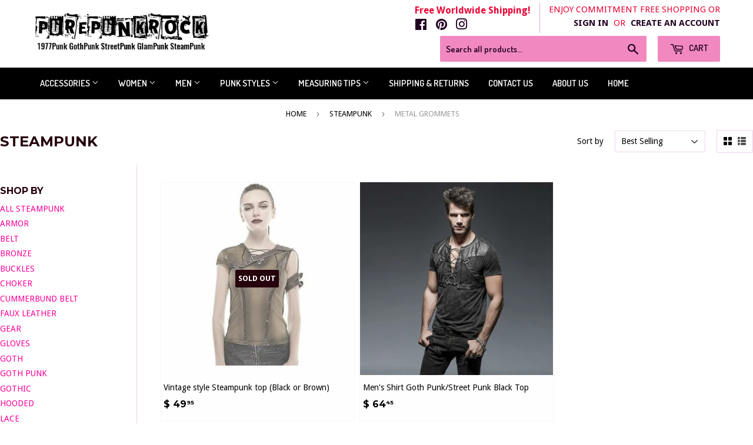

--- FILE ---
content_type: text/html; charset=utf-8
request_url: https://www.purepunkrock.com/collections/steampunk/metal-grommets
body_size: 16801
content:
<!doctype html>
<!--[if lt IE 7]><html class="no-js lt-ie9 lt-ie8 lt-ie7" lang="en"> <![endif]-->
<!--[if IE 7]><html class="no-js lt-ie9 lt-ie8" lang="en"> <![endif]-->
<!--[if IE 8]><html class="no-js lt-ie9" lang="en"> <![endif]-->
<!--[if IE 9 ]><html class="ie9 no-js"> <![endif]-->
<!--[if (gt IE 9)|!(IE)]><!--> <html class="no-touch no-js"> <!--<![endif]-->
<head>

  <!-- Basic page needs ================================================== -->
  <meta charset="utf-8">
  <meta http-equiv="X-UA-Compatible" content="IE=edge,chrome=1">

  

  <!-- Title and description ================================================== -->
  <title>
  Steampunk &ndash; Tagged &quot;Metal Grommets&quot; &ndash; PurePunkRock
  </title>

    <script type="application/ld+json">
    { "@context": "http://schema.org", 
    "@type": "WebSite", 
    "url": "http://www.purepunkrock.com/", 
    "name": "Pure Punk Rock",
    "description": "Punk and Goth Clothing"
    "potentialAction": 
    { "@type": "SearchAction", "target": "http://www.purepunkrock/?s={search_term}", 
    "query-input": "required name=search_term" } 
    }</script>

  
 
  <meta name="keywords" content="
Punk Rock clothing
Punk Rock Fashion
Steampunk Fashion
1977 Punk 
Goth Clothing
Gothic style
High fashion goth
Goth dark clothing
Shop gothic clothing
Blogger gothic style
Black goth style
Black Wedding 
Black Wedding Dresses
" />

  <!-- Product meta ================================================== -->
  
<meta property="og:site_name" content="PurePunkRock">
<meta property="og:url" content="https://www.purepunkrock.com/collections/steampunk/metal-grommets">
<meta property="og:title" content="Steampunk">
<meta property="og:type" content="website">
<meta property="og:description" content="Punk Rock Clothing & Gothic Fashion in all Punk Styles. From classic 1977 Punk Rock style & Street Punk to Steampunk, Goth Punk, and Black Wedding Punk. ">




  <meta name="twitter:card" content="summary">

<meta name="twitter:title" content="Steampunk">
<meta name="twitter:description" content="Punk Rock Clothing & Gothic Fashion in all Punk Styles. From classic 1977 Punk Rock style & Street Punk to Steampunk, Goth Punk, and Black Wedding Punk. ">

  <meta property="fb:page_id" content="1811517172416836" />

  <!-- Helpers ================================================== -->
  <link rel="canonical" href="https://www.purepunkrock.com/collections/steampunk/metal-grommets">
  <meta name="viewport" content="width=device-width,initial-scale=1">

  <!-- CSS ================================================== -->
  <link href="//www.purepunkrock.com/cdn/shop/t/8/assets/theme.scss.css?v=131111296827246699091761758207" rel="stylesheet" type="text/css" media="all" />
  
  
  
  <link href="//fonts.googleapis.com/css?family=Droid+Sans:400,700" rel="stylesheet" type="text/css" media="all" />


  
    
    
    <link href="//fonts.googleapis.com/css?family=Montserrat:700" rel="stylesheet" type="text/css" media="all" />
  


  
    
    
    <link href="//fonts.googleapis.com/css?family=Dosis:600" rel="stylesheet" type="text/css" media="all" />
  



  <!-- Header hook for plugins ================================================== -->
  <script>window.performance && window.performance.mark && window.performance.mark('shopify.content_for_header.start');</script><meta id="shopify-digital-wallet" name="shopify-digital-wallet" content="/10780888/digital_wallets/dialog">
<meta name="shopify-checkout-api-token" content="ad4d3db01b29f58f6bae8b0de4dcc7e7">
<meta id="in-context-paypal-metadata" data-shop-id="10780888" data-venmo-supported="false" data-environment="production" data-locale="en_US" data-paypal-v4="true" data-currency="USD">
<link rel="alternate" type="application/atom+xml" title="Feed" href="/collections/steampunk/metal-grommets.atom" />
<link rel="alternate" type="application/json+oembed" href="https://www.purepunkrock.com/collections/steampunk/metal-grommets.oembed">
<script async="async" src="/checkouts/internal/preloads.js?locale=en-US"></script>
<link rel="preconnect" href="https://shop.app" crossorigin="anonymous">
<script async="async" src="https://shop.app/checkouts/internal/preloads.js?locale=en-US&shop_id=10780888" crossorigin="anonymous"></script>
<script id="apple-pay-shop-capabilities" type="application/json">{"shopId":10780888,"countryCode":"US","currencyCode":"USD","merchantCapabilities":["supports3DS"],"merchantId":"gid:\/\/shopify\/Shop\/10780888","merchantName":"PurePunkRock","requiredBillingContactFields":["postalAddress","email"],"requiredShippingContactFields":["postalAddress","email"],"shippingType":"shipping","supportedNetworks":["visa","masterCard","amex","discover","elo","jcb"],"total":{"type":"pending","label":"PurePunkRock","amount":"1.00"},"shopifyPaymentsEnabled":true,"supportsSubscriptions":true}</script>
<script id="shopify-features" type="application/json">{"accessToken":"ad4d3db01b29f58f6bae8b0de4dcc7e7","betas":["rich-media-storefront-analytics"],"domain":"www.purepunkrock.com","predictiveSearch":true,"shopId":10780888,"locale":"en"}</script>
<script>var Shopify = Shopify || {};
Shopify.shop = "pure-punkrock.myshopify.com";
Shopify.locale = "en";
Shopify.currency = {"active":"USD","rate":"1.0"};
Shopify.country = "US";
Shopify.theme = {"name":"supply","id":173796039,"schema_name":"Supply","schema_version":"2.0.5","theme_store_id":679,"role":"main"};
Shopify.theme.handle = "null";
Shopify.theme.style = {"id":null,"handle":null};
Shopify.cdnHost = "www.purepunkrock.com/cdn";
Shopify.routes = Shopify.routes || {};
Shopify.routes.root = "/";</script>
<script type="module">!function(o){(o.Shopify=o.Shopify||{}).modules=!0}(window);</script>
<script>!function(o){function n(){var o=[];function n(){o.push(Array.prototype.slice.apply(arguments))}return n.q=o,n}var t=o.Shopify=o.Shopify||{};t.loadFeatures=n(),t.autoloadFeatures=n()}(window);</script>
<script>
  window.ShopifyPay = window.ShopifyPay || {};
  window.ShopifyPay.apiHost = "shop.app\/pay";
  window.ShopifyPay.redirectState = null;
</script>
<script id="shop-js-analytics" type="application/json">{"pageType":"collection"}</script>
<script defer="defer" async type="module" src="//www.purepunkrock.com/cdn/shopifycloud/shop-js/modules/v2/client.init-shop-cart-sync_C5BV16lS.en.esm.js"></script>
<script defer="defer" async type="module" src="//www.purepunkrock.com/cdn/shopifycloud/shop-js/modules/v2/chunk.common_CygWptCX.esm.js"></script>
<script type="module">
  await import("//www.purepunkrock.com/cdn/shopifycloud/shop-js/modules/v2/client.init-shop-cart-sync_C5BV16lS.en.esm.js");
await import("//www.purepunkrock.com/cdn/shopifycloud/shop-js/modules/v2/chunk.common_CygWptCX.esm.js");

  window.Shopify.SignInWithShop?.initShopCartSync?.({"fedCMEnabled":true,"windoidEnabled":true});

</script>
<script>
  window.Shopify = window.Shopify || {};
  if (!window.Shopify.featureAssets) window.Shopify.featureAssets = {};
  window.Shopify.featureAssets['shop-js'] = {"shop-cart-sync":["modules/v2/client.shop-cart-sync_ZFArdW7E.en.esm.js","modules/v2/chunk.common_CygWptCX.esm.js"],"init-fed-cm":["modules/v2/client.init-fed-cm_CmiC4vf6.en.esm.js","modules/v2/chunk.common_CygWptCX.esm.js"],"shop-button":["modules/v2/client.shop-button_tlx5R9nI.en.esm.js","modules/v2/chunk.common_CygWptCX.esm.js"],"shop-cash-offers":["modules/v2/client.shop-cash-offers_DOA2yAJr.en.esm.js","modules/v2/chunk.common_CygWptCX.esm.js","modules/v2/chunk.modal_D71HUcav.esm.js"],"init-windoid":["modules/v2/client.init-windoid_sURxWdc1.en.esm.js","modules/v2/chunk.common_CygWptCX.esm.js"],"shop-toast-manager":["modules/v2/client.shop-toast-manager_ClPi3nE9.en.esm.js","modules/v2/chunk.common_CygWptCX.esm.js"],"init-shop-email-lookup-coordinator":["modules/v2/client.init-shop-email-lookup-coordinator_B8hsDcYM.en.esm.js","modules/v2/chunk.common_CygWptCX.esm.js"],"init-shop-cart-sync":["modules/v2/client.init-shop-cart-sync_C5BV16lS.en.esm.js","modules/v2/chunk.common_CygWptCX.esm.js"],"avatar":["modules/v2/client.avatar_BTnouDA3.en.esm.js"],"pay-button":["modules/v2/client.pay-button_FdsNuTd3.en.esm.js","modules/v2/chunk.common_CygWptCX.esm.js"],"init-customer-accounts":["modules/v2/client.init-customer-accounts_DxDtT_ad.en.esm.js","modules/v2/client.shop-login-button_C5VAVYt1.en.esm.js","modules/v2/chunk.common_CygWptCX.esm.js","modules/v2/chunk.modal_D71HUcav.esm.js"],"init-shop-for-new-customer-accounts":["modules/v2/client.init-shop-for-new-customer-accounts_ChsxoAhi.en.esm.js","modules/v2/client.shop-login-button_C5VAVYt1.en.esm.js","modules/v2/chunk.common_CygWptCX.esm.js","modules/v2/chunk.modal_D71HUcav.esm.js"],"shop-login-button":["modules/v2/client.shop-login-button_C5VAVYt1.en.esm.js","modules/v2/chunk.common_CygWptCX.esm.js","modules/v2/chunk.modal_D71HUcav.esm.js"],"init-customer-accounts-sign-up":["modules/v2/client.init-customer-accounts-sign-up_CPSyQ0Tj.en.esm.js","modules/v2/client.shop-login-button_C5VAVYt1.en.esm.js","modules/v2/chunk.common_CygWptCX.esm.js","modules/v2/chunk.modal_D71HUcav.esm.js"],"shop-follow-button":["modules/v2/client.shop-follow-button_Cva4Ekp9.en.esm.js","modules/v2/chunk.common_CygWptCX.esm.js","modules/v2/chunk.modal_D71HUcav.esm.js"],"checkout-modal":["modules/v2/client.checkout-modal_BPM8l0SH.en.esm.js","modules/v2/chunk.common_CygWptCX.esm.js","modules/v2/chunk.modal_D71HUcav.esm.js"],"lead-capture":["modules/v2/client.lead-capture_Bi8yE_yS.en.esm.js","modules/v2/chunk.common_CygWptCX.esm.js","modules/v2/chunk.modal_D71HUcav.esm.js"],"shop-login":["modules/v2/client.shop-login_D6lNrXab.en.esm.js","modules/v2/chunk.common_CygWptCX.esm.js","modules/v2/chunk.modal_D71HUcav.esm.js"],"payment-terms":["modules/v2/client.payment-terms_CZxnsJam.en.esm.js","modules/v2/chunk.common_CygWptCX.esm.js","modules/v2/chunk.modal_D71HUcav.esm.js"]};
</script>
<script id="__st">var __st={"a":10780888,"offset":-28800,"reqid":"4e1bc388-f2ed-430b-80d3-3b1cd76fbeb5-1768764685","pageurl":"www.purepunkrock.com\/collections\/steampunk\/metal-grommets","u":"cb4192abfafd","p":"collection","rtyp":"collection","rid":433857287};</script>
<script>window.ShopifyPaypalV4VisibilityTracking = true;</script>
<script id="captcha-bootstrap">!function(){'use strict';const t='contact',e='account',n='new_comment',o=[[t,t],['blogs',n],['comments',n],[t,'customer']],c=[[e,'customer_login'],[e,'guest_login'],[e,'recover_customer_password'],[e,'create_customer']],r=t=>t.map((([t,e])=>`form[action*='/${t}']:not([data-nocaptcha='true']) input[name='form_type'][value='${e}']`)).join(','),a=t=>()=>t?[...document.querySelectorAll(t)].map((t=>t.form)):[];function s(){const t=[...o],e=r(t);return a(e)}const i='password',u='form_key',d=['recaptcha-v3-token','g-recaptcha-response','h-captcha-response',i],f=()=>{try{return window.sessionStorage}catch{return}},m='__shopify_v',_=t=>t.elements[u];function p(t,e,n=!1){try{const o=window.sessionStorage,c=JSON.parse(o.getItem(e)),{data:r}=function(t){const{data:e,action:n}=t;return t[m]||n?{data:e,action:n}:{data:t,action:n}}(c);for(const[e,n]of Object.entries(r))t.elements[e]&&(t.elements[e].value=n);n&&o.removeItem(e)}catch(o){console.error('form repopulation failed',{error:o})}}const l='form_type',E='cptcha';function T(t){t.dataset[E]=!0}const w=window,h=w.document,L='Shopify',v='ce_forms',y='captcha';let A=!1;((t,e)=>{const n=(g='f06e6c50-85a8-45c8-87d0-21a2b65856fe',I='https://cdn.shopify.com/shopifycloud/storefront-forms-hcaptcha/ce_storefront_forms_captcha_hcaptcha.v1.5.2.iife.js',D={infoText:'Protected by hCaptcha',privacyText:'Privacy',termsText:'Terms'},(t,e,n)=>{const o=w[L][v],c=o.bindForm;if(c)return c(t,g,e,D).then(n);var r;o.q.push([[t,g,e,D],n]),r=I,A||(h.body.append(Object.assign(h.createElement('script'),{id:'captcha-provider',async:!0,src:r})),A=!0)});var g,I,D;w[L]=w[L]||{},w[L][v]=w[L][v]||{},w[L][v].q=[],w[L][y]=w[L][y]||{},w[L][y].protect=function(t,e){n(t,void 0,e),T(t)},Object.freeze(w[L][y]),function(t,e,n,w,h,L){const[v,y,A,g]=function(t,e,n){const i=e?o:[],u=t?c:[],d=[...i,...u],f=r(d),m=r(i),_=r(d.filter((([t,e])=>n.includes(e))));return[a(f),a(m),a(_),s()]}(w,h,L),I=t=>{const e=t.target;return e instanceof HTMLFormElement?e:e&&e.form},D=t=>v().includes(t);t.addEventListener('submit',(t=>{const e=I(t);if(!e)return;const n=D(e)&&!e.dataset.hcaptchaBound&&!e.dataset.recaptchaBound,o=_(e),c=g().includes(e)&&(!o||!o.value);(n||c)&&t.preventDefault(),c&&!n&&(function(t){try{if(!f())return;!function(t){const e=f();if(!e)return;const n=_(t);if(!n)return;const o=n.value;o&&e.removeItem(o)}(t);const e=Array.from(Array(32),(()=>Math.random().toString(36)[2])).join('');!function(t,e){_(t)||t.append(Object.assign(document.createElement('input'),{type:'hidden',name:u})),t.elements[u].value=e}(t,e),function(t,e){const n=f();if(!n)return;const o=[...t.querySelectorAll(`input[type='${i}']`)].map((({name:t})=>t)),c=[...d,...o],r={};for(const[a,s]of new FormData(t).entries())c.includes(a)||(r[a]=s);n.setItem(e,JSON.stringify({[m]:1,action:t.action,data:r}))}(t,e)}catch(e){console.error('failed to persist form',e)}}(e),e.submit())}));const S=(t,e)=>{t&&!t.dataset[E]&&(n(t,e.some((e=>e===t))),T(t))};for(const o of['focusin','change'])t.addEventListener(o,(t=>{const e=I(t);D(e)&&S(e,y())}));const B=e.get('form_key'),M=e.get(l),P=B&&M;t.addEventListener('DOMContentLoaded',(()=>{const t=y();if(P)for(const e of t)e.elements[l].value===M&&p(e,B);[...new Set([...A(),...v().filter((t=>'true'===t.dataset.shopifyCaptcha))])].forEach((e=>S(e,t)))}))}(h,new URLSearchParams(w.location.search),n,t,e,['guest_login'])})(!0,!0)}();</script>
<script integrity="sha256-4kQ18oKyAcykRKYeNunJcIwy7WH5gtpwJnB7kiuLZ1E=" data-source-attribution="shopify.loadfeatures" defer="defer" src="//www.purepunkrock.com/cdn/shopifycloud/storefront/assets/storefront/load_feature-a0a9edcb.js" crossorigin="anonymous"></script>
<script crossorigin="anonymous" defer="defer" src="//www.purepunkrock.com/cdn/shopifycloud/storefront/assets/shopify_pay/storefront-65b4c6d7.js?v=20250812"></script>
<script data-source-attribution="shopify.dynamic_checkout.dynamic.init">var Shopify=Shopify||{};Shopify.PaymentButton=Shopify.PaymentButton||{isStorefrontPortableWallets:!0,init:function(){window.Shopify.PaymentButton.init=function(){};var t=document.createElement("script");t.src="https://www.purepunkrock.com/cdn/shopifycloud/portable-wallets/latest/portable-wallets.en.js",t.type="module",document.head.appendChild(t)}};
</script>
<script data-source-attribution="shopify.dynamic_checkout.buyer_consent">
  function portableWalletsHideBuyerConsent(e){var t=document.getElementById("shopify-buyer-consent"),n=document.getElementById("shopify-subscription-policy-button");t&&n&&(t.classList.add("hidden"),t.setAttribute("aria-hidden","true"),n.removeEventListener("click",e))}function portableWalletsShowBuyerConsent(e){var t=document.getElementById("shopify-buyer-consent"),n=document.getElementById("shopify-subscription-policy-button");t&&n&&(t.classList.remove("hidden"),t.removeAttribute("aria-hidden"),n.addEventListener("click",e))}window.Shopify?.PaymentButton&&(window.Shopify.PaymentButton.hideBuyerConsent=portableWalletsHideBuyerConsent,window.Shopify.PaymentButton.showBuyerConsent=portableWalletsShowBuyerConsent);
</script>
<script data-source-attribution="shopify.dynamic_checkout.cart.bootstrap">document.addEventListener("DOMContentLoaded",(function(){function t(){return document.querySelector("shopify-accelerated-checkout-cart, shopify-accelerated-checkout")}if(t())Shopify.PaymentButton.init();else{new MutationObserver((function(e,n){t()&&(Shopify.PaymentButton.init(),n.disconnect())})).observe(document.body,{childList:!0,subtree:!0})}}));
</script>
<link id="shopify-accelerated-checkout-styles" rel="stylesheet" media="screen" href="https://www.purepunkrock.com/cdn/shopifycloud/portable-wallets/latest/accelerated-checkout-backwards-compat.css" crossorigin="anonymous">
<style id="shopify-accelerated-checkout-cart">
        #shopify-buyer-consent {
  margin-top: 1em;
  display: inline-block;
  width: 100%;
}

#shopify-buyer-consent.hidden {
  display: none;
}

#shopify-subscription-policy-button {
  background: none;
  border: none;
  padding: 0;
  text-decoration: underline;
  font-size: inherit;
  cursor: pointer;
}

#shopify-subscription-policy-button::before {
  box-shadow: none;
}

      </style>

<script>window.performance && window.performance.mark && window.performance.mark('shopify.content_for_header.end');</script>

  

<!--[if lt IE 9]>
<script src="//cdnjs.cloudflare.com/ajax/libs/html5shiv/3.7.2/html5shiv.min.js" type="text/javascript"></script>
<script src="//www.purepunkrock.com/cdn/shop/t/8/assets/respond.min.js?v=2608" type="text/javascript"></script>
<link href="//www.purepunkrock.com/cdn/shop/t/8/assets/respond-proxy.html" id="respond-proxy" rel="respond-proxy" />
<link href="//www.purepunkrock.com/search?q=bc961388fed3d55c220d4d9e2860a3d3" id="respond-redirect" rel="respond-redirect" />
<script src="//www.purepunkrock.com/search?q=bc961388fed3d55c220d4d9e2860a3d3" type="text/javascript"></script>
<![endif]-->
<!--[if (lte IE 9) ]><script src="//www.purepunkrock.com/cdn/shop/t/8/assets/match-media.min.js?v=2608" type="text/javascript"></script><![endif]-->


  
  

  <script src="//ajax.googleapis.com/ajax/libs/jquery/1.11.0/jquery.min.js" type="text/javascript"></script>


  <!--[if (gt IE 9)|!(IE)]><!--><script src="//www.purepunkrock.com/cdn/shop/t/8/assets/vendor.js?v=77006336269012142731495951430" defer="defer"></script><!--<![endif]-->
  <!--[if lte IE 9]><script src="//www.purepunkrock.com/cdn/shop/t/8/assets/vendor.js?v=77006336269012142731495951430"></script><![endif]-->

  <!--[if (gt IE 9)|!(IE)]><!--><script src="//www.purepunkrock.com/cdn/shop/t/8/assets/theme.js?v=4407056546981983751630954152" defer="defer"></script><!--<![endif]-->
  <!--[if lte IE 9]><script src="//www.purepunkrock.com/cdn/shop/t/8/assets/theme.js?v=4407056546981983751630954152"></script><![endif]-->


<meta property="og:image" content="https://cdn.shopify.com/s/files/1/1078/0888/collections/buckle_corset.png?v=1497563653" />
<meta property="og:image:secure_url" content="https://cdn.shopify.com/s/files/1/1078/0888/collections/buckle_corset.png?v=1497563653" />
<meta property="og:image:width" content="600" />
<meta property="og:image:height" content="600" />
<meta property="og:image:alt" content="Steampunk" />
<link href="https://monorail-edge.shopifysvc.com" rel="dns-prefetch">
<script>(function(){if ("sendBeacon" in navigator && "performance" in window) {try {var session_token_from_headers = performance.getEntriesByType('navigation')[0].serverTiming.find(x => x.name == '_s').description;} catch {var session_token_from_headers = undefined;}var session_cookie_matches = document.cookie.match(/_shopify_s=([^;]*)/);var session_token_from_cookie = session_cookie_matches && session_cookie_matches.length === 2 ? session_cookie_matches[1] : "";var session_token = session_token_from_headers || session_token_from_cookie || "";function handle_abandonment_event(e) {var entries = performance.getEntries().filter(function(entry) {return /monorail-edge.shopifysvc.com/.test(entry.name);});if (!window.abandonment_tracked && entries.length === 0) {window.abandonment_tracked = true;var currentMs = Date.now();var navigation_start = performance.timing.navigationStart;var payload = {shop_id: 10780888,url: window.location.href,navigation_start,duration: currentMs - navigation_start,session_token,page_type: "collection"};window.navigator.sendBeacon("https://monorail-edge.shopifysvc.com/v1/produce", JSON.stringify({schema_id: "online_store_buyer_site_abandonment/1.1",payload: payload,metadata: {event_created_at_ms: currentMs,event_sent_at_ms: currentMs}}));}}window.addEventListener('pagehide', handle_abandonment_event);}}());</script>
<script id="web-pixels-manager-setup">(function e(e,d,r,n,o){if(void 0===o&&(o={}),!Boolean(null===(a=null===(i=window.Shopify)||void 0===i?void 0:i.analytics)||void 0===a?void 0:a.replayQueue)){var i,a;window.Shopify=window.Shopify||{};var t=window.Shopify;t.analytics=t.analytics||{};var s=t.analytics;s.replayQueue=[],s.publish=function(e,d,r){return s.replayQueue.push([e,d,r]),!0};try{self.performance.mark("wpm:start")}catch(e){}var l=function(){var e={modern:/Edge?\/(1{2}[4-9]|1[2-9]\d|[2-9]\d{2}|\d{4,})\.\d+(\.\d+|)|Firefox\/(1{2}[4-9]|1[2-9]\d|[2-9]\d{2}|\d{4,})\.\d+(\.\d+|)|Chrom(ium|e)\/(9{2}|\d{3,})\.\d+(\.\d+|)|(Maci|X1{2}).+ Version\/(15\.\d+|(1[6-9]|[2-9]\d|\d{3,})\.\d+)([,.]\d+|)( \(\w+\)|)( Mobile\/\w+|) Safari\/|Chrome.+OPR\/(9{2}|\d{3,})\.\d+\.\d+|(CPU[ +]OS|iPhone[ +]OS|CPU[ +]iPhone|CPU IPhone OS|CPU iPad OS)[ +]+(15[._]\d+|(1[6-9]|[2-9]\d|\d{3,})[._]\d+)([._]\d+|)|Android:?[ /-](13[3-9]|1[4-9]\d|[2-9]\d{2}|\d{4,})(\.\d+|)(\.\d+|)|Android.+Firefox\/(13[5-9]|1[4-9]\d|[2-9]\d{2}|\d{4,})\.\d+(\.\d+|)|Android.+Chrom(ium|e)\/(13[3-9]|1[4-9]\d|[2-9]\d{2}|\d{4,})\.\d+(\.\d+|)|SamsungBrowser\/([2-9]\d|\d{3,})\.\d+/,legacy:/Edge?\/(1[6-9]|[2-9]\d|\d{3,})\.\d+(\.\d+|)|Firefox\/(5[4-9]|[6-9]\d|\d{3,})\.\d+(\.\d+|)|Chrom(ium|e)\/(5[1-9]|[6-9]\d|\d{3,})\.\d+(\.\d+|)([\d.]+$|.*Safari\/(?![\d.]+ Edge\/[\d.]+$))|(Maci|X1{2}).+ Version\/(10\.\d+|(1[1-9]|[2-9]\d|\d{3,})\.\d+)([,.]\d+|)( \(\w+\)|)( Mobile\/\w+|) Safari\/|Chrome.+OPR\/(3[89]|[4-9]\d|\d{3,})\.\d+\.\d+|(CPU[ +]OS|iPhone[ +]OS|CPU[ +]iPhone|CPU IPhone OS|CPU iPad OS)[ +]+(10[._]\d+|(1[1-9]|[2-9]\d|\d{3,})[._]\d+)([._]\d+|)|Android:?[ /-](13[3-9]|1[4-9]\d|[2-9]\d{2}|\d{4,})(\.\d+|)(\.\d+|)|Mobile Safari.+OPR\/([89]\d|\d{3,})\.\d+\.\d+|Android.+Firefox\/(13[5-9]|1[4-9]\d|[2-9]\d{2}|\d{4,})\.\d+(\.\d+|)|Android.+Chrom(ium|e)\/(13[3-9]|1[4-9]\d|[2-9]\d{2}|\d{4,})\.\d+(\.\d+|)|Android.+(UC? ?Browser|UCWEB|U3)[ /]?(15\.([5-9]|\d{2,})|(1[6-9]|[2-9]\d|\d{3,})\.\d+)\.\d+|SamsungBrowser\/(5\.\d+|([6-9]|\d{2,})\.\d+)|Android.+MQ{2}Browser\/(14(\.(9|\d{2,})|)|(1[5-9]|[2-9]\d|\d{3,})(\.\d+|))(\.\d+|)|K[Aa][Ii]OS\/(3\.\d+|([4-9]|\d{2,})\.\d+)(\.\d+|)/},d=e.modern,r=e.legacy,n=navigator.userAgent;return n.match(d)?"modern":n.match(r)?"legacy":"unknown"}(),u="modern"===l?"modern":"legacy",c=(null!=n?n:{modern:"",legacy:""})[u],f=function(e){return[e.baseUrl,"/wpm","/b",e.hashVersion,"modern"===e.buildTarget?"m":"l",".js"].join("")}({baseUrl:d,hashVersion:r,buildTarget:u}),m=function(e){var d=e.version,r=e.bundleTarget,n=e.surface,o=e.pageUrl,i=e.monorailEndpoint;return{emit:function(e){var a=e.status,t=e.errorMsg,s=(new Date).getTime(),l=JSON.stringify({metadata:{event_sent_at_ms:s},events:[{schema_id:"web_pixels_manager_load/3.1",payload:{version:d,bundle_target:r,page_url:o,status:a,surface:n,error_msg:t},metadata:{event_created_at_ms:s}}]});if(!i)return console&&console.warn&&console.warn("[Web Pixels Manager] No Monorail endpoint provided, skipping logging."),!1;try{return self.navigator.sendBeacon.bind(self.navigator)(i,l)}catch(e){}var u=new XMLHttpRequest;try{return u.open("POST",i,!0),u.setRequestHeader("Content-Type","text/plain"),u.send(l),!0}catch(e){return console&&console.warn&&console.warn("[Web Pixels Manager] Got an unhandled error while logging to Monorail."),!1}}}}({version:r,bundleTarget:l,surface:e.surface,pageUrl:self.location.href,monorailEndpoint:e.monorailEndpoint});try{o.browserTarget=l,function(e){var d=e.src,r=e.async,n=void 0===r||r,o=e.onload,i=e.onerror,a=e.sri,t=e.scriptDataAttributes,s=void 0===t?{}:t,l=document.createElement("script"),u=document.querySelector("head"),c=document.querySelector("body");if(l.async=n,l.src=d,a&&(l.integrity=a,l.crossOrigin="anonymous"),s)for(var f in s)if(Object.prototype.hasOwnProperty.call(s,f))try{l.dataset[f]=s[f]}catch(e){}if(o&&l.addEventListener("load",o),i&&l.addEventListener("error",i),u)u.appendChild(l);else{if(!c)throw new Error("Did not find a head or body element to append the script");c.appendChild(l)}}({src:f,async:!0,onload:function(){if(!function(){var e,d;return Boolean(null===(d=null===(e=window.Shopify)||void 0===e?void 0:e.analytics)||void 0===d?void 0:d.initialized)}()){var d=window.webPixelsManager.init(e)||void 0;if(d){var r=window.Shopify.analytics;r.replayQueue.forEach((function(e){var r=e[0],n=e[1],o=e[2];d.publishCustomEvent(r,n,o)})),r.replayQueue=[],r.publish=d.publishCustomEvent,r.visitor=d.visitor,r.initialized=!0}}},onerror:function(){return m.emit({status:"failed",errorMsg:"".concat(f," has failed to load")})},sri:function(e){var d=/^sha384-[A-Za-z0-9+/=]+$/;return"string"==typeof e&&d.test(e)}(c)?c:"",scriptDataAttributes:o}),m.emit({status:"loading"})}catch(e){m.emit({status:"failed",errorMsg:(null==e?void 0:e.message)||"Unknown error"})}}})({shopId: 10780888,storefrontBaseUrl: "https://www.purepunkrock.com",extensionsBaseUrl: "https://extensions.shopifycdn.com/cdn/shopifycloud/web-pixels-manager",monorailEndpoint: "https://monorail-edge.shopifysvc.com/unstable/produce_batch",surface: "storefront-renderer",enabledBetaFlags: ["2dca8a86"],webPixelsConfigList: [{"id":"84902127","eventPayloadVersion":"v1","runtimeContext":"LAX","scriptVersion":"1","type":"CUSTOM","privacyPurposes":["ANALYTICS"],"name":"Google Analytics tag (migrated)"},{"id":"shopify-app-pixel","configuration":"{}","eventPayloadVersion":"v1","runtimeContext":"STRICT","scriptVersion":"0450","apiClientId":"shopify-pixel","type":"APP","privacyPurposes":["ANALYTICS","MARKETING"]},{"id":"shopify-custom-pixel","eventPayloadVersion":"v1","runtimeContext":"LAX","scriptVersion":"0450","apiClientId":"shopify-pixel","type":"CUSTOM","privacyPurposes":["ANALYTICS","MARKETING"]}],isMerchantRequest: false,initData: {"shop":{"name":"PurePunkRock","paymentSettings":{"currencyCode":"USD"},"myshopifyDomain":"pure-punkrock.myshopify.com","countryCode":"US","storefrontUrl":"https:\/\/www.purepunkrock.com"},"customer":null,"cart":null,"checkout":null,"productVariants":[],"purchasingCompany":null},},"https://www.purepunkrock.com/cdn","fcfee988w5aeb613cpc8e4bc33m6693e112",{"modern":"","legacy":""},{"shopId":"10780888","storefrontBaseUrl":"https:\/\/www.purepunkrock.com","extensionBaseUrl":"https:\/\/extensions.shopifycdn.com\/cdn\/shopifycloud\/web-pixels-manager","surface":"storefront-renderer","enabledBetaFlags":"[\"2dca8a86\"]","isMerchantRequest":"false","hashVersion":"fcfee988w5aeb613cpc8e4bc33m6693e112","publish":"custom","events":"[[\"page_viewed\",{}],[\"collection_viewed\",{\"collection\":{\"id\":\"433857287\",\"title\":\"Steampunk\",\"productVariants\":[{\"price\":{\"amount\":49.95,\"currencyCode\":\"USD\"},\"product\":{\"title\":\"Vintage style Steampunk top (Black or Brown)\",\"vendor\":\"Pure Punkrock\",\"id\":\"9059804615\",\"untranslatedTitle\":\"Vintage style Steampunk top (Black or Brown)\",\"url\":\"\/products\/punk-rock-steam-punk-t-shirt-cotton-spanex-top-vintage-style\",\"type\":\"T-Shirt\"},\"id\":\"30495817735\",\"image\":{\"src\":\"\/\/www.purepunkrock.com\/cdn\/shop\/products\/product-image-50499370.jpg?v=1571438886\"},\"sku\":\"962528-black-l\",\"title\":\"Black \/ L\",\"untranslatedTitle\":\"Black \/ L\"},{\"price\":{\"amount\":64.45,\"currencyCode\":\"USD\"},\"product\":{\"title\":\"Men's Shirt Goth Punk\/Street Punk Black Top\",\"vendor\":\"Pure PunkRock\",\"id\":\"10316912391\",\"untranslatedTitle\":\"Men's Shirt Goth Punk\/Street Punk Black Top\",\"url\":\"\/products\/mens-shirt-gothic-goth-steampunk-rock-heavy-metal-black-top\",\"type\":\"Shirt\"},\"id\":\"42678929287\",\"image\":{\"src\":\"\/\/www.purepunkrock.com\/cdn\/shop\/products\/product-image-18749014.jpg?v=1571438887\"},\"sku\":\"549111-4xl\",\"title\":\"4XL\",\"untranslatedTitle\":\"4XL\"}]}}]]"});</script><script>
  window.ShopifyAnalytics = window.ShopifyAnalytics || {};
  window.ShopifyAnalytics.meta = window.ShopifyAnalytics.meta || {};
  window.ShopifyAnalytics.meta.currency = 'USD';
  var meta = {"products":[{"id":9059804615,"gid":"gid:\/\/shopify\/Product\/9059804615","vendor":"Pure Punkrock","type":"T-Shirt","handle":"punk-rock-steam-punk-t-shirt-cotton-spanex-top-vintage-style","variants":[{"id":30495817735,"price":4995,"name":"Vintage style Steampunk top (Black or Brown) - Black \/ L","public_title":"Black \/ L","sku":"962528-black-l"},{"id":30495817799,"price":4995,"name":"Vintage style Steampunk top (Black or Brown) - Khaki \/ L","public_title":"Khaki \/ L","sku":"962528-khaki-l"},{"id":30495817927,"price":4995,"name":"Vintage style Steampunk top (Black or Brown) - Black \/ S","public_title":"Black \/ S","sku":"962528-black-s"},{"id":30495817991,"price":4995,"name":"Vintage style Steampunk top (Black or Brown) - Khaki \/ S","public_title":"Khaki \/ S","sku":"962528-khaki-s"},{"id":30495818055,"price":4995,"name":"Vintage style Steampunk top (Black or Brown) - Black \/ XXL","public_title":"Black \/ XXL","sku":"962528-black-xxl"},{"id":30495818119,"price":4995,"name":"Vintage style Steampunk top (Black or Brown) - Khaki \/ XXL","public_title":"Khaki \/ XXL","sku":"962528-khaki-xxl"}],"remote":false},{"id":10316912391,"gid":"gid:\/\/shopify\/Product\/10316912391","vendor":"Pure PunkRock","type":"Shirt","handle":"mens-shirt-gothic-goth-steampunk-rock-heavy-metal-black-top","variants":[{"id":42678929287,"price":6445,"name":"Men's Shirt Goth Punk\/Street Punk Black Top - 4XL","public_title":"4XL","sku":"549111-4xl"},{"id":42678929351,"price":6445,"name":"Men's Shirt Goth Punk\/Street Punk Black Top - L","public_title":"L","sku":"549111-l"},{"id":42678929415,"price":6445,"name":"Men's Shirt Goth Punk\/Street Punk Black Top - M","public_title":"M","sku":"549111-m"},{"id":42678929479,"price":6445,"name":"Men's Shirt Goth Punk\/Street Punk Black Top - S","public_title":"S","sku":"549111-s"},{"id":42678929543,"price":6445,"name":"Men's Shirt Goth Punk\/Street Punk Black Top - XL","public_title":"XL","sku":"549111-xl"},{"id":42678929607,"price":6445,"name":"Men's Shirt Goth Punk\/Street Punk Black Top - XXL","public_title":"XXL","sku":"549111-xxl"},{"id":42678929671,"price":6445,"name":"Men's Shirt Goth Punk\/Street Punk Black Top - XXXL","public_title":"XXXL","sku":"549111-xxxl"}],"remote":false}],"page":{"pageType":"collection","resourceType":"collection","resourceId":433857287,"requestId":"4e1bc388-f2ed-430b-80d3-3b1cd76fbeb5-1768764685"}};
  for (var attr in meta) {
    window.ShopifyAnalytics.meta[attr] = meta[attr];
  }
</script>
<script class="analytics">
  (function () {
    var customDocumentWrite = function(content) {
      var jquery = null;

      if (window.jQuery) {
        jquery = window.jQuery;
      } else if (window.Checkout && window.Checkout.$) {
        jquery = window.Checkout.$;
      }

      if (jquery) {
        jquery('body').append(content);
      }
    };

    var hasLoggedConversion = function(token) {
      if (token) {
        return document.cookie.indexOf('loggedConversion=' + token) !== -1;
      }
      return false;
    }

    var setCookieIfConversion = function(token) {
      if (token) {
        var twoMonthsFromNow = new Date(Date.now());
        twoMonthsFromNow.setMonth(twoMonthsFromNow.getMonth() + 2);

        document.cookie = 'loggedConversion=' + token + '; expires=' + twoMonthsFromNow;
      }
    }

    var trekkie = window.ShopifyAnalytics.lib = window.trekkie = window.trekkie || [];
    if (trekkie.integrations) {
      return;
    }
    trekkie.methods = [
      'identify',
      'page',
      'ready',
      'track',
      'trackForm',
      'trackLink'
    ];
    trekkie.factory = function(method) {
      return function() {
        var args = Array.prototype.slice.call(arguments);
        args.unshift(method);
        trekkie.push(args);
        return trekkie;
      };
    };
    for (var i = 0; i < trekkie.methods.length; i++) {
      var key = trekkie.methods[i];
      trekkie[key] = trekkie.factory(key);
    }
    trekkie.load = function(config) {
      trekkie.config = config || {};
      trekkie.config.initialDocumentCookie = document.cookie;
      var first = document.getElementsByTagName('script')[0];
      var script = document.createElement('script');
      script.type = 'text/javascript';
      script.onerror = function(e) {
        var scriptFallback = document.createElement('script');
        scriptFallback.type = 'text/javascript';
        scriptFallback.onerror = function(error) {
                var Monorail = {
      produce: function produce(monorailDomain, schemaId, payload) {
        var currentMs = new Date().getTime();
        var event = {
          schema_id: schemaId,
          payload: payload,
          metadata: {
            event_created_at_ms: currentMs,
            event_sent_at_ms: currentMs
          }
        };
        return Monorail.sendRequest("https://" + monorailDomain + "/v1/produce", JSON.stringify(event));
      },
      sendRequest: function sendRequest(endpointUrl, payload) {
        // Try the sendBeacon API
        if (window && window.navigator && typeof window.navigator.sendBeacon === 'function' && typeof window.Blob === 'function' && !Monorail.isIos12()) {
          var blobData = new window.Blob([payload], {
            type: 'text/plain'
          });

          if (window.navigator.sendBeacon(endpointUrl, blobData)) {
            return true;
          } // sendBeacon was not successful

        } // XHR beacon

        var xhr = new XMLHttpRequest();

        try {
          xhr.open('POST', endpointUrl);
          xhr.setRequestHeader('Content-Type', 'text/plain');
          xhr.send(payload);
        } catch (e) {
          console.log(e);
        }

        return false;
      },
      isIos12: function isIos12() {
        return window.navigator.userAgent.lastIndexOf('iPhone; CPU iPhone OS 12_') !== -1 || window.navigator.userAgent.lastIndexOf('iPad; CPU OS 12_') !== -1;
      }
    };
    Monorail.produce('monorail-edge.shopifysvc.com',
      'trekkie_storefront_load_errors/1.1',
      {shop_id: 10780888,
      theme_id: 173796039,
      app_name: "storefront",
      context_url: window.location.href,
      source_url: "//www.purepunkrock.com/cdn/s/trekkie.storefront.cd680fe47e6c39ca5d5df5f0a32d569bc48c0f27.min.js"});

        };
        scriptFallback.async = true;
        scriptFallback.src = '//www.purepunkrock.com/cdn/s/trekkie.storefront.cd680fe47e6c39ca5d5df5f0a32d569bc48c0f27.min.js';
        first.parentNode.insertBefore(scriptFallback, first);
      };
      script.async = true;
      script.src = '//www.purepunkrock.com/cdn/s/trekkie.storefront.cd680fe47e6c39ca5d5df5f0a32d569bc48c0f27.min.js';
      first.parentNode.insertBefore(script, first);
    };
    trekkie.load(
      {"Trekkie":{"appName":"storefront","development":false,"defaultAttributes":{"shopId":10780888,"isMerchantRequest":null,"themeId":173796039,"themeCityHash":"7617742747452988737","contentLanguage":"en","currency":"USD","eventMetadataId":"40c4e46b-48f8-4f1b-a525-2b8558d57d05"},"isServerSideCookieWritingEnabled":true,"monorailRegion":"shop_domain","enabledBetaFlags":["65f19447"]},"Session Attribution":{},"S2S":{"facebookCapiEnabled":false,"source":"trekkie-storefront-renderer","apiClientId":580111}}
    );

    var loaded = false;
    trekkie.ready(function() {
      if (loaded) return;
      loaded = true;

      window.ShopifyAnalytics.lib = window.trekkie;

      var originalDocumentWrite = document.write;
      document.write = customDocumentWrite;
      try { window.ShopifyAnalytics.merchantGoogleAnalytics.call(this); } catch(error) {};
      document.write = originalDocumentWrite;

      window.ShopifyAnalytics.lib.page(null,{"pageType":"collection","resourceType":"collection","resourceId":433857287,"requestId":"4e1bc388-f2ed-430b-80d3-3b1cd76fbeb5-1768764685","shopifyEmitted":true});

      var match = window.location.pathname.match(/checkouts\/(.+)\/(thank_you|post_purchase)/)
      var token = match? match[1]: undefined;
      if (!hasLoggedConversion(token)) {
        setCookieIfConversion(token);
        window.ShopifyAnalytics.lib.track("Viewed Product Category",{"currency":"USD","category":"Collection: steampunk","collectionName":"steampunk","collectionId":433857287,"nonInteraction":true},undefined,undefined,{"shopifyEmitted":true});
      }
    });


        var eventsListenerScript = document.createElement('script');
        eventsListenerScript.async = true;
        eventsListenerScript.src = "//www.purepunkrock.com/cdn/shopifycloud/storefront/assets/shop_events_listener-3da45d37.js";
        document.getElementsByTagName('head')[0].appendChild(eventsListenerScript);

})();</script>
  <script>
  if (!window.ga || (window.ga && typeof window.ga !== 'function')) {
    window.ga = function ga() {
      (window.ga.q = window.ga.q || []).push(arguments);
      if (window.Shopify && window.Shopify.analytics && typeof window.Shopify.analytics.publish === 'function') {
        window.Shopify.analytics.publish("ga_stub_called", {}, {sendTo: "google_osp_migration"});
      }
      console.error("Shopify's Google Analytics stub called with:", Array.from(arguments), "\nSee https://help.shopify.com/manual/promoting-marketing/pixels/pixel-migration#google for more information.");
    };
    if (window.Shopify && window.Shopify.analytics && typeof window.Shopify.analytics.publish === 'function') {
      window.Shopify.analytics.publish("ga_stub_initialized", {}, {sendTo: "google_osp_migration"});
    }
  }
</script>
<script
  defer
  src="https://www.purepunkrock.com/cdn/shopifycloud/perf-kit/shopify-perf-kit-3.0.4.min.js"
  data-application="storefront-renderer"
  data-shop-id="10780888"
  data-render-region="gcp-us-central1"
  data-page-type="collection"
  data-theme-instance-id="173796039"
  data-theme-name="Supply"
  data-theme-version="2.0.5"
  data-monorail-region="shop_domain"
  data-resource-timing-sampling-rate="10"
  data-shs="true"
  data-shs-beacon="true"
  data-shs-export-with-fetch="true"
  data-shs-logs-sample-rate="1"
  data-shs-beacon-endpoint="https://www.purepunkrock.com/api/collect"
></script>
</head>

<body id="steampunk" 
      class="
      template-collection"
      style="border:0px solid #ff00ff;max-width:100%;">
  
  <div id="top" style="border:0px solid #ff00bb;"></div>
  <div id="shopify-section-header" class="shopify-section header-section"><header class="site-header" role="banner" 
        data-section-id="header" 
        data-section-type="header-section"
        style="border:0px solid #0000ff;
               padding-bottom:10px;
               padding-top:5px;max-width:100%;">
  <div class="wrapper" style="border:0px solid #0000ff;max-width:96%;">

    <div class="grid--full" style="border:0px solid #ff00ff;max-width:100%;">
      <div class="grid-item large--one-half" >
        
          <div class="h1 header-logo" itemscope itemtype="http://schema.org/Organization" >
        
          
          
            <a href="/" itemprop="url">
              <img src="//www.purepunkrock.com/cdn/shop/files/logo_w_subtxt_black2_04de21d4-ea25-40df-9e2b-c1c5beee9342_400x.png?v=1613507135"
                   srcset="//www.purepunkrock.com/cdn/shop/files/logo_w_subtxt_black2_04de21d4-ea25-40df-9e2b-c1c5beee9342_400x.png?v=1613507135 1x, //www.purepunkrock.com/cdn/shop/files/logo_w_subtxt_black2_04de21d4-ea25-40df-9e2b-c1c5beee9342_400x@2x.png?v=1613507135 2x"
                   alt="PurePunkRock"
                   itemprop="logo" style="margin-top:-10px;width:300px;">
            </a>
            
          
        
          </div>
        
      </div>

      <div class="grid-item large--one-half text-center large--text-right" 
           style="border:0px solid #dddddd;">

        
          <div class="site-header--text-links 
                      medium-down--hide">
            

            

            <span class="site-header--meta-links medium-down--hide" style="color:#ee0033;">
            <span style="float:left;text-align:left;color:#ee0033;
                         font-weight:bold;
                         border-right:1px solid #ddaadd;
                         padding-right:15px;;margin-right:15px;
                         font-size:16px;">
              Free Worldwide Shipping!<br>
        <ul class="inline-list social-icons">
             
             
               <li>
                 <a class="icon-fallback-text" href="https://facebook.com/purepunkrockstyle" title="PurePunkRock on Facebook" target="_blank">
                   <span class="icon icon-facebook" aria-hidden="true"></span>
                   <span class="fallback-text">Facebook</span>
                 </a>
               </li>
             
             
               <li>
                 <a class="icon-fallback-text" href="https://pinterest.com/purepunkrock" title="PurePunkRock on Pinterest" target="_blank">
                   <span class="icon icon-pinterest" aria-hidden="true"></span>
                   <span class="fallback-text">Pinterest</span>
                 </a>
               </li>
             
             
             
               <li>
                 <a class="icon-fallback-text" href="https://instagram.com/purepunkrockstyle" title="PurePunkRock on Instagram" target="_blank">
                   <span class="icon icon-instagram" aria-hidden="true"></span>
                   <span class="fallback-text">Instagram</span>
                 </a>
               </li>
             
             
             
             
             
             
           </ul>

  
              
              </span> 
              <span style="font-size:1.25em; text-transform:uppercase;">Enjoy Commitment Free Shopping or<br>
                
                  <a href="/account/login" id="customer_login_link">Sign in</a>
                  <span class="site-header--spacer">or</span>
                  <a href="/account/register" id="customer_register_link">Create an Account</a>
                
              </span>
              </span>
            
          </div>

          <!--<br class="medium-down--hide">-->
        

        <form action="/search" method="get" class="search-bar" role="search" style="margin-top:-10px;">
  <input type="hidden" name="type" value="product">
  <input type="search" name="q" value="" 
         placeholder="Search all products..." 
         aria-label="Search all products..."
         >
    <button type="submit" class="search-bar--submit icon-fallback-text">
    <span class="icon icon-search" aria-hidden="true"></span>
    <span class="fallback-text">Search</span>
  </button>
</form>


        <a href="/cart" class="header-cart-btn cart-toggle" style="margin-top:-10px;">
          <span class="icon icon-cart"></span>
          Cart 
          <span class="cart-count cart-badge--desktop 
                       hidden-count">0</span>
        </a>
      </div>
    </div>

  </div>
</header>

<nav class="nav-bar" role="navigation"style="border:0px solid #ff00ff;max-width:100%;">
  <div class="wrapper" style="border:0px solid #00ffff;max-width:100%;margin-left:3%;">
    <form action="/search" method="get" class="search-bar" role="search" style="margin-top:-10px;">
  <input type="hidden" name="type" value="product">
  <input type="search" name="q" value="" 
         placeholder="Search all products..." 
         aria-label="Search all products..."
         >
    <button type="submit" class="search-bar--submit icon-fallback-text">
    <span class="icon icon-search" aria-hidden="true"></span>
    <span class="fallback-text">Search</span>
  </button>
</form>

    <ul class="site-nav" id="accessibleNav">
  
  <li class="large--hide">
    <a href="/">Home</a>
  </li>
  
  
    
    
      <li class="site-nav--has-dropdown" aria-haspopup="true">
        <a href="/collections/accessories-leggings">
          Accessories
          <span class="icon-fallback-text">
            <span class="icon icon-arrow-down" aria-hidden="true"></span>
          </span>
        </a>
        <ul class="site-nav--dropdown">
          
            <li ><a href="/collections/bracelets">Bracelets</a></li>
          
            <li ><a href="/collections/necklaces">Necklaces</a></li>
          
            <li ><a href="/collections/rings">Rings</a></li>
          
            <li ><a href="/collections/earrings">Earrings</a></li>
          
            <li ><a href="/collections/belts-headbands">Belts &amp; Garters</a></li>
          
        </ul>
      </li>
    
  
    
    
      <li class="site-nav--has-dropdown" aria-haspopup="true">
        <a href="/collections/catalogue">
          Women
          <span class="icon-fallback-text">
            <span class="icon icon-arrow-down" aria-hidden="true"></span>
          </span>
        </a>
        <ul class="site-nav--dropdown">
          
            <li ><a href="/collections/skirts-pants-dresses">Skirts &amp; Dresses</a></li>
          
            <li ><a href="/collections/pants-leggings">Pants &amp; Leggings</a></li>
          
            <li ><a href="/collections/tops-blouses">Tops &amp; Blouses</a></li>
          
            <li ><a href="/collections/coats-jackets">Coats &amp; Jackets</a></li>
          
            <li ><a href="/collections/wedding">Wedding</a></li>
          
        </ul>
      </li>
    
  
    
    
      <li class="site-nav--has-dropdown" aria-haspopup="true">
        <a href="/collections/mens-shirts-tees">
          Men
          <span class="icon-fallback-text">
            <span class="icon icon-arrow-down" aria-hidden="true"></span>
          </span>
        </a>
        <ul class="site-nav--dropdown">
          
            <li ><a href="/collections/mens-shirts-tees">Shirts and Tees</a></li>
          
            <li ><a href="/collections/mens-jewelry">Jewelry &amp; Accessories</a></li>
          
        </ul>
      </li>
    
  
    
    
      <li class="site-nav--has-dropdown" aria-haspopup="true">
        <a href="/collections/punk-styles">
          Punk Styles
          <span class="icon-fallback-text">
            <span class="icon icon-arrow-down" aria-hidden="true"></span>
          </span>
        </a>
        <ul class="site-nav--dropdown">
          
            <li ><a href="/collections/1977-punk">1977 Punk</a></li>
          
            <li ><a href="/collections/glam-punk">Glam Punk</a></li>
          
            <li ><a href="/collections/goth-punk">Goth Punk</a></li>
          
            <li class="site-nav--active"><a href="/collections/steampunk">Steampunk</a></li>
          
            <li ><a href="/collections/street-punk">Street Punk</a></li>
          
        </ul>
      </li>
    
  
    
    
      <li class="site-nav--has-dropdown" aria-haspopup="true">
        <a href="/pages/measuring-tips">
          Measuring Tips
          <span class="icon-fallback-text">
            <span class="icon icon-arrow-down" aria-hidden="true"></span>
          </span>
        </a>
        <ul class="site-nav--dropdown">
          
            <li ><a href="/pages/measuring-tips">Rings</a></li>
          
            <li ><a href="/pages/clothes-sizes">Clothes</a></li>
          
            <li ><a href="/pages/ring-measurement">Ring Measurement</a></li>
          
        </ul>
      </li>
    
  
    
    
      <li >
        <a href="/pages/shipping-returns">Shipping & Returns</a>
      </li>
    
  
    
    
      <li >
        <a href="/pages/contact-info">Contact Us</a>
      </li>
    
  
    
    
      <li >
        <a href="/pages/about-us">About Us</a>
      </li>
    
  
    
    
      <li >
        <a href="/">Home</a>
      </li>
    
  

  
    
      <li class="customer-navlink large--hide"><a href="/account/login" id="customer_login_link">Sign in</a></li>
      <li class="customer-navlink large--hide"><a href="/account/register" id="customer_register_link">Create an Account</a></li>
    
  
</ul>

  </div>
</nav>

<div id="mobileNavBar">
  <div class="display-table-cell">
    <a class="menu-toggle mobileNavBar-link">
      <span class="icon icon-hamburger"></span>Menu</a>
  </div>
  <div class="display-table-cell">
    <a href="/cart" class="cart-toggle mobileNavBar-link" >
      <span class="icon icon-cart"></span>
      Cart 
      <span class="cart-count 
       hidden-count">0</span>
    </a>
  </div>
</div>


</div>
  
  
  <main class="wrapper main-content" role="main" 
        style="border:0px solid #000000;
               background-color:#ffffff;max-width:100%;
               padding:0px;margin:0px;margin-top:30px;">

    

<div id="shopify-section-collection-template" class="shopify-section collection-template-section"><!-- <hr> -->
<!-- LIZ: This section diplays the collection-rows on Collection pages -->
<!-- Iherits from collection-rows-->










<nav class="breadcrumb" role="navigation" aria-label="breadcrumbs" 
     style="text-transform:uppercase; color:#999999;border:0px solid #ff00ff;text-align:center;">
  <a href="/" title="Back to the frontpage">Home</a>

  

    <span class="divider" aria-hidden="true">&rsaquo;</span>

    

      
      <a href="/collections/steampunk" title="">Steampunk</a>

      <span class="divider" aria-hidden="true">&rsaquo;</span>

      

        
        
        

        
        <span>
          Metal Grommets
        </span>
        

        

      

    

  
</nav>






    
    <header class="section-header"style="margin-top:-30px;">
      <h1 class="section-header--title section-header--left h1">Steampunk</h1>
      <div class="section-header--right">
        <div class="form-horizontal">
  <label for="sortBy" class="small--hide">Sort by</label>
  <select name="sortBy" id="sortBy">
    <option value="manual">Featured</option>
    <option value="best-selling">Best Selling</option>
    <option value="title-ascending">Alphabetically, A-Z</option>
    <option value="title-descending">Alphabetically, Z-A</option>
    <option value="price-ascending">Price, low to high</option>
    <option value="price-descending">Price, high to low</option>
    <option value="created-descending">Date, new to old</option>
    <option value="created-ascending">Date, old to new</option>
  </select>
</div>

<script>
  Shopify.queryParams = {};
  if (location.search.length) {
    for (var aKeyValue, i = 0, aCouples = location.search.substr(1).split('&'); i < aCouples.length; i++) {
      aKeyValue = aCouples[i].split('=');
      if (aKeyValue.length > 1) {
        Shopify.queryParams[decodeURIComponent(aKeyValue[0])] = decodeURIComponent(aKeyValue[1]);
      }
    }
  }

  $(function() {
    $('#sortBy')
      // select the current sort order
      .val('best-selling')
      .bind('change', function() {
        Shopify.queryParams.sort_by = jQuery(this).val();
        location.search = jQuery.param(Shopify.queryParams).replace(/\+/g, '%20');
      }
    );
  });
</script>

        

<div class="collection-view">
  <a title="Grid view" class="change-view 
     collection-view--active" data-view="grid">
    <span class="icon icon-collection-view-grid"></span>
  </a>
  <a title="List view" class="change-view" data-view="list">
    <span class="icon icon-collection-view-list"></span>
  </a>
</div>

<script>
  function replaceUrlParam(url, paramName, paramValue) {
    var pattern = new RegExp('('+paramName+'=).*?(&|$)'),
        newUrl = url.replace(pattern,'$1' + paramValue + '$2');
    if ( newUrl == url ) {
      newUrl = newUrl + (newUrl.indexOf('?')>0 ? '&' : '?') + paramName + '=' + paramValue;
    }
    return newUrl;
  }

  $(function() {
    $('.change-view').on('click', function() {
      var view = $(this).data('view'),
          url = document.URL,
          hasParams = url.indexOf('?') > -1;

      if (hasParams) {
        window.location = replaceUrlParam(url, 'view', view);
      } else {
        window.location = url + '?view=' + view;
      }
    });
  });
</script>

        <button id="toggleFilters" class="btn btn--small right toggle-filters">Filters</button>

      </div>
    </header>
    

<div class="grid grid-border" style="border:0px solid #ff00ff;">
    

  
  <aside class="sidebar grid-item large--one-fifth collection-filters" 
         id="collectionFilters" style="text-transform:uppercase;">
    


  <h2 class="h3">Shop By</h2>
  

    
    <ul>
      
        <li class="active-filter">
          
          
            <a href="/collections/steampunk">
              All
              
              Steampunk
              
            </a>

          
          
        </li>
      

      
      
        
        
        

        
          
            <li><a href="/collections/steampunk/armor" title="Show products matching tag armor">armor</a></li>
          
        
      
        
        
        

        
          
            <li><a href="/collections/steampunk/belt" title="Show products matching tag Belt">Belt</a></li>
          
        
      
        
        
        

        
          
            <li><a href="/collections/steampunk/bronze" title="Show products matching tag bronze">bronze</a></li>
          
        
      
        
        
        

        
          
            <li><a href="/collections/steampunk/buckles" title="Show products matching tag Buckles">Buckles</a></li>
          
        
      
        
        
        

        
          
            <li><a href="/collections/steampunk/choker" title="Show products matching tag Choker">Choker</a></li>
          
        
      
        
        
        

        
          
            <li><a href="/collections/steampunk/cummerbund-belt" title="Show products matching tag Cummerbund Belt">Cummerbund Belt</a></li>
          
        
      
        
        
        

        
          
            <li><a href="/collections/steampunk/faux-leather" title="Show products matching tag Faux Leather">Faux Leather</a></li>
          
        
      
        
        
        

        
          
            <li><a href="/collections/steampunk/gear" title="Show products matching tag Gear">Gear</a></li>
          
        
      
        
        
        

        
          
            <li><a href="/collections/steampunk/gloves" title="Show products matching tag Gloves">Gloves</a></li>
          
        
      
        
        
        

        
          
            <li><a href="/collections/steampunk/goth" title="Show products matching tag Goth">Goth</a></li>
          
        
      
        
        
        

        
          
            <li><a href="/collections/steampunk/goth-punk" title="Show products matching tag goth punk">goth punk</a></li>
          
        
      
        
        
        

        
          
            <li><a href="/collections/steampunk/gothic" title="Show products matching tag Gothic">Gothic</a></li>
          
        
      
        
        
        

        
          
            <li><a href="/collections/steampunk/hooded" title="Show products matching tag Hooded">Hooded</a></li>
          
        
      
        
        
        

        
          
            <li><a href="/collections/steampunk/lace" title="Show products matching tag Lace">Lace</a></li>
          
        
      
        
        
        

        
          
            <li><a href="/collections/steampunk/laced-up" title="Show products matching tag laced up">laced up</a></li>
          
        
      
        
        
        

        
          
            <li><a href="/collections/steampunk/leggings" title="Show products matching tag Leggings">Leggings</a></li>
          
        
      
        
        
        

        
          
            <li><a href="/collections/steampunk/long-sleeve" title="Show products matching tag Long sleeve">Long sleeve</a></li>
          
        
      
        
        
        

        
          
            <li><a href="/collections/steampunk/men" title="Show products matching tag Men">Men</a></li>
          
        
      
        
        
        

        
          
            <li><a href="/collections/steampunk/mens-necklace" title="Show products matching tag Men&#39;s Necklace">Men's Necklace</a></li>
          
        
      
        
        
        

        
          
            <li><a href="/collections/steampunk/mens-top" title="Show products matching tag Men&#39;s Top">Men's Top</a></li>
          
        
      
        
        
        

        
          
            <li><a href="/collections/steampunk/mesh" title="Show products matching tag Mesh">Mesh</a></li>
          
        
      
        
        
        

        
          
            <li><a href="/collections/steampunk/metal-accents" title="Show products matching tag metal accents">metal accents</a></li>
          
        
      
        
        
        

        
          
            <li class="active-filter">Metal Grommets</li>
          
        
      
        
        
        

        
          
            <li><a href="/collections/steampunk/metal-studded" title="Show products matching tag Metal Studded">Metal Studded</a></li>
          
        
      
        
        
        

        
          
            <li><a href="/collections/steampunk/military" title="Show products matching tag military">military</a></li>
          
        
      
        
        
        

        
          
            <li><a href="/collections/steampunk/net" title="Show products matching tag Net">Net</a></li>
          
        
      
        
        
        

        
          
            <li><a href="/collections/steampunk/octopus" title="Show products matching tag octopus">octopus</a></li>
          
        
      
        
        
        

        
          
            <li><a href="/collections/steampunk/pagan" title="Show products matching tag Pagan">Pagan</a></li>
          
        
      
        
        
        

        
          
            <li><a href="/collections/steampunk/punk-rock" title="Show products matching tag Punk Rock">Punk Rock</a></li>
          
        
      
        
        
        

        
          
            <li><a href="/collections/steampunk/robot" title="Show products matching tag robot">robot</a></li>
          
        
      
        
        
        

        
          
            <li><a href="/collections/steampunk/rock-star" title="Show products matching tag Rock Star">Rock Star</a></li>
          
        
      
        
        
        

        
          
            <li><a href="/collections/steampunk/romantic-goth" title="Show products matching tag Romantic Goth">Romantic Goth</a></li>
          
        
      
        
        
        

        
          
            <li><a href="/collections/steampunk/short-jacket" title="Show products matching tag short jacket">short jacket</a></li>
          
        
      
        
        
        

        
          
            <li><a href="/collections/steampunk/spikes" title="Show products matching tag Spikes">Spikes</a></li>
          
        
      
        
        
        

        
          
            <li><a href="/collections/steampunk/steampunk" title="Show products matching tag Steampunk">Steampunk</a></li>
          
        
      
        
        
        

        
          
            <li><a href="/collections/steampunk/steampunk-wedding" title="Show products matching tag Steampunk Wedding">Steampunk Wedding</a></li>
          
        
      
        
        
        

        
          
            <li><a href="/collections/steampunk/street-punk" title="Show products matching tag Street Punk">Street Punk</a></li>
          
        
      
        
        
        

        
          
            <li><a href="/collections/steampunk/sunglasses" title="Show products matching tag Sunglasses">Sunglasses</a></li>
          
        
      
        
        
        

        
          
            <li><a href="/collections/steampunk/tassel" title="Show products matching tag Tassel">Tassel</a></li>
          
        
      
        
        
        

        
          
            <li><a href="/collections/steampunk/tops" title="Show products matching tag Tops">Tops</a></li>
          
        
      
        
        
        

        
          
            <li><a href="/collections/steampunk/vest" title="Show products matching tag Vest">Vest</a></li>
          
        
      
        
        
        

        
          
            <li><a href="/collections/steampunk/victorian" title="Show products matching tag victorian">victorian</a></li>
          
        
      
        
        
        

        
          
            <li><a href="/collections/steampunk/vintage" title="Show products matching tag Vintage">Vintage</a></li>
          
        
      
        
        
        

        
          
            <li><a href="/collections/steampunk/wedding-dress" title="Show products matching tag Wedding Dress">Wedding Dress</a></li>
          
        
      
        
        
        

        
          
            <li><a href="/collections/steampunk/welder" title="Show products matching tag Welder">Welder</a></li>
          
        
      
        
        
        

        
          
            <li><a href="/collections/steampunk/wide-belt" title="Show products matching tag Wide Belt">Wide Belt</a></li>
          
        
      
        
        
        

        
          
            <li><a href="/collections/steampunk/womans-bracelet" title="Show products matching tag Woman&#39;s Bracelet">Woman's Bracelet</a></li>
          
        
      
        
        
        

        
          
            <li><a href="/collections/steampunk/womens-belt" title="Show products matching tag Women&#39;s Belt">Women's Belt</a></li>
          
        
      
        
        
        

        
          
            <li><a href="/collections/steampunk/womens-necklace" title="Show products matching tag Women&#39;s Necklace">Women's Necklace</a></li>
          
        
      
        
        
        

        
          
            <li><a href="/collections/steampunk/womens-ring" title="Show products matching tag Women&#39;s Ring">Women's Ring</a></li>
          
        
      
        
        
        

        
          
            <li><a href="/collections/steampunk/womens-top" title="Show products matching tag Women&#39;s Top">Women's Top</a></li>
          
        
      

    </ul>

  


  </aside>
  

  <div class="grid-item large--four-fifths grid-border--left" >

    


    <div class="grid-uniform" style="border:0px solid #000000;margin-left:auto;margin-right:auto;">
    

      
        
        











<div class="grid-item small--one-half medium--one-third large--one-third sold-out"style="padding-left:10px;margin:0px;border:0px solid #0000ff;">

  <a href="/collections/steampunk/products/punk-rock-steam-punk-t-shirt-cotton-spanex-top-vintage-style" 
     class="product-grid-item" 
     style="border:0px solid #ff00ff;box-shadow:0 0px 1px 0 rgba(0,0,0,0.20);
            background-color:#fefefe;padding:0px;">
    <div class="product-grid-image" 
         style="text-align:left;margin:0px;border:0px solid #ff00ff;">
      <div class="product-grid-image--centered">
        
          <div class="badge badge--sold-out"><span class="badge-label">
            Sold Out</span>
          </div>
        
        <img src="//www.purepunkrock.com/cdn/shop/products/steampunk_345x550.png?v=1571438886" 
        srcset="//www.purepunkrock.com/cdn/shop/products/steampunk_345x550.png?v=1571438886 1x, //www.purepunkrock.com/cdn/shop/products/steampunk_345x550@2x.png?v=1571438886 2x"
        alt="Vintage style Steampunk top (Black or Brown)">
      </div>
    </div>

    <p style="padding:10px 10px 0px 5px;">Vintage style Steampunk top (Black or Brown)</p>

    <div class="product-item--price"
         style="padding-left:5px;margin-top:-10px;">
      <span class="h1 medium--left" style="font-size:20px;color:#000000;">
        
          <span class="visually-hidden">Regular price</span>
        
        





<small aria-hidden="true">$ 49<sup>95</sup></small>
<span class="visually-hidden">$ 49.95</span>

        
      </span>

      
          
    <!--  <span class="shopify-product-reviews-badge" data-id="9059804615"></span>-->
    
    </div>


  </a>

</div>


      
        
        











<div class="grid-item small--one-half medium--one-third large--one-third"style="padding-left:10px;margin:0px;border:0px solid #0000ff;">

  <a href="/collections/steampunk/products/mens-shirt-gothic-goth-steampunk-rock-heavy-metal-black-top" 
     class="product-grid-item" 
     style="border:0px solid #ff00ff;box-shadow:0 0px 1px 0 rgba(0,0,0,0.20);
            background-color:#fefefe;padding:0px;">
    <div class="product-grid-image" 
         style="text-align:left;margin:0px;border:0px solid #ff00ff;">
      <div class="product-grid-image--centered">
        
        <img src="//www.purepunkrock.com/cdn/shop/products/product-image-18749014_345x550.jpg?v=1571438887" 
        srcset="//www.purepunkrock.com/cdn/shop/products/product-image-18749014_345x550.jpg?v=1571438887 1x, //www.purepunkrock.com/cdn/shop/products/product-image-18749014_345x550@2x.jpg?v=1571438887 2x"
        alt="Men&#39;s Shirt Goth Punk/Street Punk Black Top">
      </div>
    </div>

    <p style="padding:10px 10px 0px 5px;">Men's Shirt Goth Punk/Street Punk Black Top</p>

    <div class="product-item--price"
         style="padding-left:5px;margin-top:-10px;">
      <span class="h1 medium--left" style="font-size:20px;color:#000000;">
        
          <span class="visually-hidden">Regular price</span>
        
        





<small aria-hidden="true">$ 64<sup>45</sup></small>
<span class="visually-hidden">$ 64.45</span>

        
      </span>

      
          
    <!--  <span class="shopify-product-reviews-badge" data-id="10316912391"></span>-->
    
    </div>


  </a>

</div>


      

    </div>

  </div>

  

</div>




</div>

  </main>

  <div id="shopify-section-footer" class="shopify-section footer-section">

<footer class="site-footer small--text-center" 
        role="contentinfo" 
        style="padding-top:35px;padding-bottom:0px; font-size:16px; font-family:roboto;
               border:0px solid #ff00ff;background-color:#050505;text-transform:uppercase;">
  
<div class="wrapper" style="border:0px solid #ff00ff;max-width:96%;>

    <div class="grid" ">

      

      


      <div class="grid-item small--one-whole one-third">
        
        <h3>CUSTOMER SERVICE</h3>
        

        
        <ul>
          
          <li><a href="/pages/contact-info">Contact Us</a></li>
          
          <li><a href="/pages/shipping-returns">Shipping & Returns</a></li>
          
          <li><a href="https://www.purepunkrock.com/account/login">Log In</a></li>
          
          <li><a href="https://www.purepunkrock.com/account/register">Create Account</a></li>
          
          <p>. . . . . . . . . . . . . . .</p>
        </ul>      

        
      </div>
      

      


      <div class="grid-item small--one-whole one-third">
        
        <h3>COMPANY INFO</h3>
        

        
        <p>PurePunkRock Co.<br> P.O. Box 5591<br> 
          Playa Del Rey, CA<br>90296 USA<br>
        . . . . . . . . . . . . . . .</p>


        
      </div>
      

      


      <div class="grid-item small--one-whole one-third">
        
        <h3>STAY IN TOUCH</h3>
        

        
        <div class="form-vertical">
    <form method="post" action="/contact#contact_form" id="contact_form" accept-charset="UTF-8" class="contact-form"><input type="hidden" name="form_type" value="customer" /><input type="hidden" name="utf8" value="✓" />
      
      
        <input type="hidden" name="contact[tags]" value="newsletter">
        <div class="input-group">
          <label for="Email" class="visually-hidden">E-mail</label>
          <input type="email" value="" placeholder="Email Address" name="contact[email]" id="Email" class="input-group-field" aria-label="Email Address" autocorrect="off" autocapitalize="off">
          <span class="input-group-btn">
            <button type="submit" class="btn-secondary btn--small" name="commit" id="subscribe">Sign Up</button>
          </span>
        </div>
      
    </form>
  </div>
        
      </div>
      
      <div style="float:right;"> 
        
        <ul class="inline-list social-icons">
             
             
               <li>
                 <a class="icon-fallback-text" href="https://facebook.com/purepunkrockstyle" title="PurePunkRock on Facebook" target="_blank">
                   <span class="icon icon-facebook" aria-hidden="true"></span>
                   <span class="fallback-text">Facebook</span>
                 </a>
               </li>
             
             
               <li>
                 <a class="icon-fallback-text" href="https://pinterest.com/purepunkrock" title="PurePunkRock on Pinterest" target="_blank">
                   <span class="icon icon-pinterest" aria-hidden="true"></span>
                   <span class="fallback-text">Pinterest</span>
                 </a>
               </li>
             
             
             
               <li>
                 <a class="icon-fallback-text" href="https://instagram.com/purepunkrockstyle" title="PurePunkRock on Instagram" target="_blank">
                   <span class="icon icon-instagram" aria-hidden="true"></span>
                   <span class="fallback-text">Instagram</span>
                 </a>
               </li>
             
             
             
             
             
             
           </ul>
          
        <br>
        <div style="text-align:right;">
        <a href="#top" >BACK TO TOP</a>
        </div> 
   </div>    

  </div>
    <hr style="height:2px; background-color:#251125;margin-top:10px;margin-bottom:15px;margin-left:auto;margin-right:auto;"> 
 

    <div class="grid" 
         style="border:0px solid #ff00ff;
                max-width:94%;margin-left:auto;margin-right:auto;padding:0px;">

    
      <div class="grid-item large--two-fifths"style="margin-top:10px;">
<img src="//cdn.shopify.com/s/files/1/1078/0888/files/ssl-logo_bw_1548c74b-678b-4e79-ab6a-acbf18a91332.png?15173234401092639789" width="80" style="margin-top:-10px;"/> 
&nbsp;
<img src="//cdn.shopify.com/s/files/1/1078/0888/files/stripegrey.png?6704601943590470183" width="130"style="margin-top:-10px;"/> 
     </div>
      

      
        <div class="grid-item large--three-fifths large--text-right" style="margin-top:5px;">
          
          <ul class="inline-list payment-icons">
            
              
            
              
                <li>
                  <span class="icon-fallback-text">
                    <span class="icon icon-american_express" aria-hidden="true"></span>
                    <span class="fallback-text">american express</span>
                  </span>
                </li>
              
            
              
                <li>
                  <span class="icon-fallback-text">
                    <span class="icon icon-apple_pay" aria-hidden="true"></span>
                    <span class="fallback-text">apple pay</span>
                  </span>
                </li>
              
            
              
                <li>
                  <span class="icon-fallback-text">
                    <span class="icon icon-diners_club" aria-hidden="true"></span>
                    <span class="fallback-text">diners club</span>
                  </span>
                </li>
              
            
              
                <li>
                  <span class="icon-fallback-text">
                    <span class="icon icon-discover" aria-hidden="true"></span>
                    <span class="fallback-text">discover</span>
                  </span>
                </li>
              
            
              
            
              
                <li>
                  <span class="icon-fallback-text">
                    <span class="icon icon-master" aria-hidden="true"></span>
                    <span class="fallback-text">master</span>
                  </span>
                </li>
              
            
              
                <li>
                  <span class="icon-fallback-text">
                    <span class="icon icon-paypal" aria-hidden="true"></span>
                    <span class="fallback-text">paypal</span>
                  </span>
                </li>
              
            
              
            
              
                <li>
                  <span class="icon-fallback-text">
                    <span class="icon icon-visa" aria-hidden="true"></span>
                    <span class="fallback-text">visa</span>
                  </span>
                </li>
              
            
          </ul>
        </div>
      

  </div>
   <hr style="height:2px; background-color:#403040;margin-top:10px;margin-bottom:0px;margin-left:auto;margin-right:auto;"> 
  <div style="background-color:#000000;padding-top:25px;padding-bottom:25px;">
  <div class="grid"style="border:0px solid #ff00ff;max-width:94%;
                       margin-left:auto;margin-right:auto;">   
      <div class="grid-item large--two-fifths">
    
          <ul class="legal-links inline-list">
            
              <li><a href="/pages/terms-of-service" style="color:#998899;">TERMS OF SERVICE</a></li>
            
              <li><a href="/pages/privacy-statement" style="color:#998899;">PRIVACY STATEMENT</a></li>
            
          </ul>

       
      </div>


        <div class="grid-item large--three-fifths large--text-right">
          <ul class="legal-links inline-list">
              <li style="color:#aa99aa;">
                 <a href="/" title="">PurePunkRock</a> &copy; &nbsp;&nbsp;2017 - 2026
                &nbsp;&nbsp;-&nbsp;&nbsp;All Rights Reserved
              </li>
 <!--          <li>
                <a target="_blank" rel="nofollow" href="https://www.shopify.com?utm_campaign=poweredby&amp;utm_medium=shopify&amp;utm_source=onlinestore">Powered by Shopify</a>
              </li>-->
          </ul>                   
        </div>
    </div>
  </div>

</footer>


</div>

  <script>
  var moneyFormat = '$ {{amount}}';

  var theme = {
    strings:{
      product:{
        unavailable: "Unavailable",
        will_be_in_stock_after:"Will be in stock after [date]",
        only_left:"Only 1 left!"
      },
      navigation:{
        more_link: "More"
      }
    }
  }
  </script>



  
  <script id="cartTemplate" type="text/template">
  
    <form action="/cart" method="post" class="cart-form" novalidate>
      <div class="ajaxifyCart--products">
        {{#items}}
        <div class="ajaxifyCart--product">
       <div class="ajaxifyCart--row" data-line="{{line}}">
            <div class="grid">
              <div class="grid-item large--two-thirds">
                <div class="grid">
                  <div class="grid-item one-quarter">
                    <a href="{{url}}" class="ajaxCart--product-image">
                    <img src="{{img}}" alt=""></a>
    </div>
                  <div class="grid-item three-quarters">
                    <a href="{{url}}" class="h4">{{name}}</a>
                    <p>{{variation}}</p>
    </div>
    </div>
    </div>
    <div class="grid-item large--one-third">
    <div class="grid">
    div class="grid-item one-third">
    <div class="ajaxifyCart--qty">
     <input type="text" name="updates[]" class="ajaxifyCart--num" 
      value="{{itemQty}}" 
      min="0" data-line="{{line}}" 
      aria-label="quantity" 
      pattern="[0-9]*">
     <span class="ajaxifyCart--qty-adjuster ajaxifyCart--add" 
     data-line="{{line}}" 
     data-qty="{{itemAdd}}">+</span>
     <span class="ajaxifyCart--qty-adjuster ajaxifyCart--minus" 
     data-line="{{line}}" 
     data-qty="{{itemMinus}}">-</span>
    </div>
    </div>
    <div class="grid-item one-third text-center">
     <p>{{price}}</p>
    </div>
     <div class="grid-item one-third text-right">
      <p>
      <small><a href="/cart/change?line={{line}}&amp;quantity=0" 
      class="ajaxifyCart--remove" 
      data-line="{{line}}">Remove</a></small>
    </p>
    </div>
    </div>
    </div>
    </div>
    </div>
    </div>
        {{/items}}
      </div>
      <div class="ajaxifyCart--row text-right medium-down--text-center">
        <span class="h3">Subtotal {{totalPrice}}</span>
        <input type="submit" class="{{btnClass}}" name="checkout" value="Checkout">
      </div>
      {% include 'viabill-pricetag-cart' %}
    </form>
  
  </script>
  <script id="drawerTemplate" type="text/template">
  
    <div id="ajaxifyDrawer" class="ajaxify-drawer">
      <div id="ajaxifyCart" class="ajaxifyCart--content {{wrapperClass}}"></div>
    </div>
    <div class="ajaxifyDrawer-caret"><span></span></div>
  
  </script>
  <script id="modalTemplate" type="text/template">
  
    <div id="ajaxifyModal" class="ajaxify-modal">
      <div id="ajaxifyCart" class="ajaxifyCart--content"></div>
    </div>
  
  </script>
  <script id="ajaxifyQty" type="text/template">
  
    <div class="ajaxifyCart--qty">
      <input type="text" class="ajaxifyCart--num" value="{{itemQty}}" data-id="{{key}}" min="0" data-line="{{line}}" aria-label="quantity" pattern="[0-9]*">
      <span class="ajaxifyCart--qty-adjuster ajaxifyCart--add" data-id="{{key}}" data-line="{{line}}" data-qty="{{itemAdd}}">+</span>
      <span class="ajaxifyCart--qty-adjuster ajaxifyCart--minus" data-id="{{key}}" data-line="{{line}}" data-qty="{{itemMinus}}">-</span>
    </div>
  
  </script>
  <script id="jsQty" type="text/template">
  
    <div class="js-qty">
      <input type="text" class="js--num" value="{{itemQty}}" min="1" data-id="{{key}}" aria-label="quantity" pattern="[0-9]*" name="{{inputName}}" id="{{inputId}}">
      <span class="js--qty-adjuster js--add" data-id="{{key}}" data-qty="{{itemAdd}}">+</span>
      <span class="js--qty-adjuster js--minus" data-id="{{key}}" data-qty="{{itemMinus}}">-</span>
    </div>
  
  </script>


  <script>
  jQuery(function($) {
    ajaxifyShopify.init({
      method: 'modal',
      wrapperClass: 'wrapper',
      formSelector: '#addToCartForm',
      addToCartSelector: '#addToCart',
      cartCountSelector: '.cart-count',
      toggleCartButton: '.cart-toggle',
      useCartTemplate: true,
      btnClass: 'btn',
      moneyFormat: moneyFormat,
      disableAjaxCart: false,
      enableQtySelectors: true
    });
  });
  </script>


</body>
</html>
